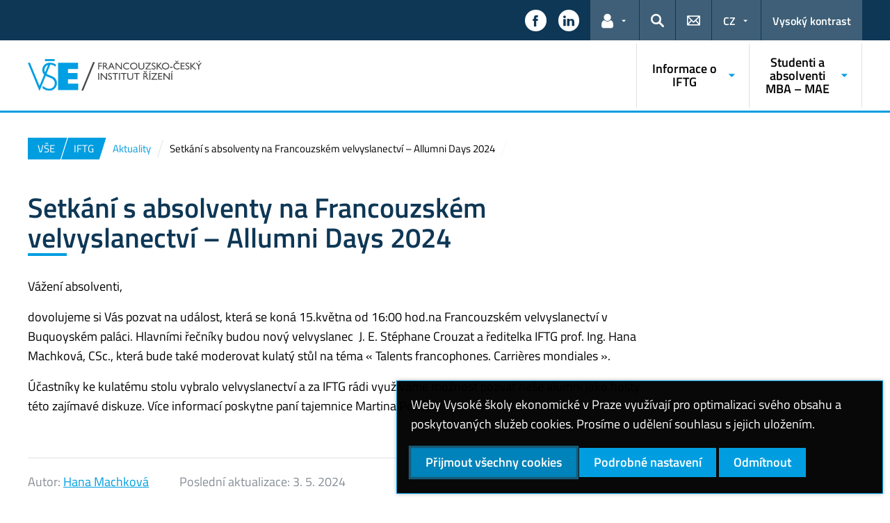

--- FILE ---
content_type: text/html; charset=UTF-8
request_url: https://iftg.vse.cz/blog/2024/05/03/setkani-s-absolventy-na-francouzskem-velvyslanectvi-allumni-days-2024/
body_size: 45795
content:
<!DOCTYPE html>
<html lang="cs">
  <head>
    <meta charset="UTF-8" />
    <meta name="viewport" content="width=device-width,initial-scale=1,shrink-to-fit=no" />
    <meta http-equiv="X-UA-Compatible" content="IE=edge" />
    <title>Setkání s absolventy na Francouzském velvyslanectví &#8211; Allumni Days 2024 &#8211; Francouzsko-český institut řízení &#8211; Vysoká škola ekonomická v Praze</title>
<meta name='robots' content='max-image-preview:large' />
<link rel="alternate" type="application/rss+xml" title="Francouzsko-český institut řízení &raquo; RSS zdroj" href="https://iftg.vse.cz/feed/" />
<link rel="alternate" title="oEmbed (JSON)" type="application/json+oembed" href="https://iftg.vse.cz/wp-json/oembed/1.0/embed?url=https%3A%2F%2Fiftg.vse.cz%2Fblog%2F2024%2F05%2F03%2Fsetkani-s-absolventy-na-francouzskem-velvyslanectvi-allumni-days-2024%2F" />
<link rel="alternate" title="oEmbed (XML)" type="text/xml+oembed" href="https://iftg.vse.cz/wp-json/oembed/1.0/embed?url=https%3A%2F%2Fiftg.vse.cz%2Fblog%2F2024%2F05%2F03%2Fsetkani-s-absolventy-na-francouzskem-velvyslanectvi-allumni-days-2024%2F&#038;format=xml" />
<style id='wp-img-auto-sizes-contain-inline-css'>
img:is([sizes=auto i],[sizes^="auto," i]){contain-intrinsic-size:3000px 1500px}
/*# sourceURL=wp-img-auto-sizes-contain-inline-css */
</style>
<style id='classic-theme-styles-inline-css'>
/*! This file is auto-generated */
.wp-block-button__link{color:#fff;background-color:#32373c;border-radius:9999px;box-shadow:none;text-decoration:none;padding:calc(.667em + 2px) calc(1.333em + 2px);font-size:1.125em}.wp-block-file__button{background:#32373c;color:#fff;text-decoration:none}
/*# sourceURL=/wp-includes/css/classic-themes.min.css */
</style>
<link rel='stylesheet' id='contact-form-7-css' href='https://iftg.vse.cz/wp-content/plugins/contact-form-7/includes/css/styles.css?ver=6.0.4' media='all' />
<link rel='stylesheet' id='esVSE-css' href='https://iftg.vse.cz/wp-content/plugins/es-vse/frontend/css/es-vse-frontend.css?ver=6.9' media='all' />
<link rel='stylesheet' id='fonts-css' href='https://iftg.vse.cz/wp-content/themes/vse-redesigned/dist/fonts/fonts.css?ver=20251210' media='all' />
<link rel='stylesheet' id='icons-css' href='https://iftg.vse.cz/wp-content/themes/vse-redesigned/dist/icons/style.min.css?ver=20251210' media='all' />
<link rel='stylesheet' id='vse-template-01-css' href='https://iftg.vse.cz/wp-content/themes/vse-redesigned/dist/css/theme-01.min.css?ver=20251210' media='all' />
<link rel='stylesheet' id='fancybox-css' href='https://iftg.vse.cz/wp-content/themes/vse-redesigned/dist/fancybox/jquery.fancybox.css?ver=20251210' media='all' />
<link rel='stylesheet' id='vse-template-wp-css-css' href='https://iftg.vse.cz/wp-content/themes/vse-redesigned/style.css?ver=20251210' media='all' />
<script src="https://iftg.vse.cz/wp-includes/js/dist/hooks.min.js?ver=dd5603f07f9220ed27f1" id="wp-hooks-js"></script>
<script src="https://iftg.vse.cz/wp-includes/js/dist/i18n.min.js?ver=c26c3dc7bed366793375" id="wp-i18n-js"></script>
<script id="wp-i18n-js-after">
wp.i18n.setLocaleData( { 'text direction\u0004ltr': [ 'ltr' ] } );
//# sourceURL=wp-i18n-js-after
</script>
<script src="https://iftg.vse.cz/wp-content/themes/vse-redesigned/dist/jquery/jquery.min.js?ver=3.7.1" id="jquery-core-js"></script>
<script src="https://iftg.vse.cz/wp-content/themes/vse-redesigned/dist/jquery/jquery-migrate.min.js?ver=3.3.0" id="jquery-migrate-js"></script>
<script src="https://iftg.vse.cz/wp-includes/js/jquery/ui/core.min.js?ver=1.13.3" id="jquery-ui-core-js"></script>
<script src="https://iftg.vse.cz/wp-includes/js/jquery/ui/menu.min.js?ver=1.13.3" id="jquery-ui-menu-js"></script>
<script src="https://iftg.vse.cz/wp-includes/js/dist/dom-ready.min.js?ver=f77871ff7694fffea381" id="wp-dom-ready-js"></script>
<script id="wp-a11y-js-translations">
( function( domain, translations ) {
	var localeData = translations.locale_data[ domain ] || translations.locale_data.messages;
	localeData[""].domain = domain;
	wp.i18n.setLocaleData( localeData, domain );
} )( "default", {"translation-revision-date":"2025-09-09 08:25:54+0000","generator":"GlotPress\/4.0.1","domain":"messages","locale_data":{"messages":{"":{"domain":"messages","plural-forms":"nplurals=3; plural=(n == 1) ? 0 : ((n >= 2 && n <= 4) ? 1 : 2);","lang":"cs_CZ"},"Notifications":["Ozn\u00e1men\u00ed"]}},"comment":{"reference":"wp-includes\/js\/dist\/a11y.js"}} );
//# sourceURL=wp-a11y-js-translations
</script>
<script src="https://iftg.vse.cz/wp-includes/js/dist/a11y.min.js?ver=cb460b4676c94bd228ed" id="wp-a11y-js"></script>
<script src="https://iftg.vse.cz/wp-includes/js/jquery/ui/autocomplete.min.js?ver=1.13.3" id="jquery-ui-autocomplete-js"></script>
<script id="esVSE-js-extra">
var es_vse_ajax_url = {"ajaxurl":"https://iftg.vse.cz/wp-admin/admin-ajax.php"};
//# sourceURL=esVSE-js-extra
</script>
<script src="https://iftg.vse.cz/wp-content/plugins/es-vse/frontend/js/es-vse-frontend.js?ver=1" id="esVSE-js"></script>
<script src="https://iftg.vse.cz/wp-content/themes/vse-redesigned/dist/popper.js/umd/popper.min.js?ver=1.16.1" id="popper-js"></script>
<script src="https://iftg.vse.cz/wp-content/themes/vse-redesigned/dist/jquery/touchswipe/jquery.touchSwipe.min.js?ver=1.6.18" id="jquery-touchswipe-js"></script>
<script src="https://iftg.vse.cz/wp-content/themes/vse-redesigned/dist/fancybox/jquery.fancybox.min.js?ver=3.5.7" id="fancybox-js"></script>
<script src="https://iftg.vse.cz/wp-content/themes/vse-redesigned/dist/js/scripts.min.js?ver=20251210" id="vse-template-dist-js"></script>
<script src="https://iftg.vse.cz/wp-content/themes/vse-redesigned/js/template.js?ver=20251210" id="vse-template-js"></script>
<script src="https://iftg.vse.cz/wp-content/themes/vse-redesigned/js/cookieconsent.js?ver=20251210" id="vse-template-cookieconsent-js"></script>
<link rel="EditURI" type="application/rsd+xml" title="RSD" href="https://iftg.vse.cz/xmlrpc.php?rsd" />
<link rel="canonical" href="https://iftg.vse.cz/blog/2024/05/03/setkani-s-absolventy-na-francouzskem-velvyslanectvi-allumni-days-2024/" />
<link rel='shortlink' href='https://iftg.vse.cz/?p=2672' />
<link rel="alternate" href="https://iftg.vse.cz/blog/2024/05/03/setkani-s-absolventy-na-francouzskem-velvyslanectvi-allumni-days-2024/" hreflang="x-default" />
<script>
                      window.dataLayer = window.dataLayer || [];
                      function gtag(){dataLayer.push(arguments);}
                      gtag("consent", "default", {"analytics_storage": "denied","ad_storage": "denied","ad_user_data": "denied","ad_personalization": "denied","service_gads_storage":"denied","service_gads_personalization_storage":"denied","service_youtube_storage":"denied","service_vimeo_storage":"denied","service_tiktok_storage":"denied","service_facebook_storage":"denied","service_linkedin_storage":"denied","service_sklik_storage":"denied","service_gmaps_storage":"denied","service_msclarity_storage":"denied"});(function(w,d,s,l,i){w[l]=w[l]||[];
                        w[l].push({"gtm.start":new Date().getTime(),event:"gtm.js"});
                        var f=d.getElementsByTagName(s)[0], j=d.createElement(s),dl=l!="dataLayer"?"&l="+l:"";
                        j.async=true;j.src="https://www.googletagmanager.com/gtm.js?id="+i+dl;
                        f.parentNode.insertBefore(j,f);
                      })(window,document,"script","dataLayer","GTM-KKJ5GHR");</script><script>gtag('js', new Date());gtag("config", "G-FGTNGFV737");gtag("config", "UA-10310932-9");dataLayer.push({'faculty':'VŠE','language':'cs'});dataLayer.push({'event':'custom_consent',"analytics_storage": "denied","ad_storage": "denied","ad_user_data": "denied","ad_personalization": "denied","service_gads_storage":"denied","service_gads_personalization_storage":"denied","service_youtube_storage":"denied","service_vimeo_storage":"denied","service_tiktok_storage":"denied","service_facebook_storage":"denied","service_linkedin_storage":"denied","service_sklik_storage":"denied","service_gmaps_storage":"denied","service_msclarity_storage":"denied"});</script><link rel="apple-touch-icon" sizes="180x180" href="https://iftg.vse.cz/wp-content/themes/vse-redesigned/dist/img/ico/01/apple-touch-icon.png" />
              <link rel="icon" type="image/png" sizes="32x32" href="https://iftg.vse.cz/wp-content/themes/vse-redesigned/dist/img/ico/01/favicon-32x32.png" />
              <link rel="icon" type="image/png" sizes="16x16" href="https://iftg.vse.cz/wp-content/themes/vse-redesigned/dist/img/ico/01/favicon-16x16.png" />
              <link rel="manifest" href="https://iftg.vse.cz/wp-content/themes/vse-redesigned/img/ico/site.webmanifest.php" />
              <link rel="mask-icon" href="https://iftg.vse.cz/wp-content/themes/vse-redesigned/dist/img/ico/safari-pinned-tab.svg" color="#009ee0" />
              <link rel="shortcut icon" href="https://iftg.vse.cz/wp-content/themes/vse-redesigned/dist/img/ico/01/favicon.ico" />
              <meta name="msapplication-TileColor" content="#009ee0" />
              <meta name="msapplication-config" content="https://iftg.vse.cz/wp-content/themes/vse-redesigned/img/ico/browserconfig.xml.php" />
              <meta name="theme-color" content="#009ee0" /><meta property="og:url" content="https://iftg.vse.cz/blog/2024/05/03/setkani-s-absolventy-na-francouzskem-velvyslanectvi-allumni-days-2024/" /><meta property="og:title" content="Setkání s absolventy na Francouzském velvyslanectví &#8211; Allumni Days 2024" /><meta property="og:type" content="article" /><meta property="og:description" content="Vážení absolventi, dovolujeme si Vás pozvat na událost, která se koná 15.května od 16:00 hod.na Francouzském velvyslanectví v Buquoyském paláci. Hlavními řečníky budou nový velvyslanec  J. E. Stéphane Crouzat a ředitelka IFTG prof. Ing. Hana Machková, CSc., která bude také moderovat kulatý stůl na téma « Talents francophones. Carrières mondiales ». Účastníky ke kulatému stolu [&hellip;]"><meta property="og:image" content="https://iftg.vse.cz/wp-content/uploads/post/2672/Alumni-day.png" />  <style id='global-styles-inline-css'>
:root{--wp--preset--aspect-ratio--square: 1;--wp--preset--aspect-ratio--4-3: 4/3;--wp--preset--aspect-ratio--3-4: 3/4;--wp--preset--aspect-ratio--3-2: 3/2;--wp--preset--aspect-ratio--2-3: 2/3;--wp--preset--aspect-ratio--16-9: 16/9;--wp--preset--aspect-ratio--9-16: 9/16;--wp--preset--color--black: #000000;--wp--preset--color--cyan-bluish-gray: #abb8c3;--wp--preset--color--white: #ffffff;--wp--preset--color--pale-pink: #f78da7;--wp--preset--color--vivid-red: #cf2e2e;--wp--preset--color--luminous-vivid-orange: #ff6900;--wp--preset--color--luminous-vivid-amber: #fcb900;--wp--preset--color--light-green-cyan: #7bdcb5;--wp--preset--color--vivid-green-cyan: #00d084;--wp--preset--color--pale-cyan-blue: #8ed1fc;--wp--preset--color--vivid-cyan-blue: #0693e3;--wp--preset--color--vivid-purple: #9b51e0;--wp--preset--gradient--vivid-cyan-blue-to-vivid-purple: linear-gradient(135deg,rgb(6,147,227) 0%,rgb(155,81,224) 100%);--wp--preset--gradient--light-green-cyan-to-vivid-green-cyan: linear-gradient(135deg,rgb(122,220,180) 0%,rgb(0,208,130) 100%);--wp--preset--gradient--luminous-vivid-amber-to-luminous-vivid-orange: linear-gradient(135deg,rgb(252,185,0) 0%,rgb(255,105,0) 100%);--wp--preset--gradient--luminous-vivid-orange-to-vivid-red: linear-gradient(135deg,rgb(255,105,0) 0%,rgb(207,46,46) 100%);--wp--preset--gradient--very-light-gray-to-cyan-bluish-gray: linear-gradient(135deg,rgb(238,238,238) 0%,rgb(169,184,195) 100%);--wp--preset--gradient--cool-to-warm-spectrum: linear-gradient(135deg,rgb(74,234,220) 0%,rgb(151,120,209) 20%,rgb(207,42,186) 40%,rgb(238,44,130) 60%,rgb(251,105,98) 80%,rgb(254,248,76) 100%);--wp--preset--gradient--blush-light-purple: linear-gradient(135deg,rgb(255,206,236) 0%,rgb(152,150,240) 100%);--wp--preset--gradient--blush-bordeaux: linear-gradient(135deg,rgb(254,205,165) 0%,rgb(254,45,45) 50%,rgb(107,0,62) 100%);--wp--preset--gradient--luminous-dusk: linear-gradient(135deg,rgb(255,203,112) 0%,rgb(199,81,192) 50%,rgb(65,88,208) 100%);--wp--preset--gradient--pale-ocean: linear-gradient(135deg,rgb(255,245,203) 0%,rgb(182,227,212) 50%,rgb(51,167,181) 100%);--wp--preset--gradient--electric-grass: linear-gradient(135deg,rgb(202,248,128) 0%,rgb(113,206,126) 100%);--wp--preset--gradient--midnight: linear-gradient(135deg,rgb(2,3,129) 0%,rgb(40,116,252) 100%);--wp--preset--font-size--small: 13px;--wp--preset--font-size--medium: 20px;--wp--preset--font-size--large: 36px;--wp--preset--font-size--x-large: 42px;--wp--preset--spacing--20: 0.44rem;--wp--preset--spacing--30: 0.67rem;--wp--preset--spacing--40: 1rem;--wp--preset--spacing--50: 1.5rem;--wp--preset--spacing--60: 2.25rem;--wp--preset--spacing--70: 3.38rem;--wp--preset--spacing--80: 5.06rem;--wp--preset--shadow--natural: 6px 6px 9px rgba(0, 0, 0, 0.2);--wp--preset--shadow--deep: 12px 12px 50px rgba(0, 0, 0, 0.4);--wp--preset--shadow--sharp: 6px 6px 0px rgba(0, 0, 0, 0.2);--wp--preset--shadow--outlined: 6px 6px 0px -3px rgb(255, 255, 255), 6px 6px rgb(0, 0, 0);--wp--preset--shadow--crisp: 6px 6px 0px rgb(0, 0, 0);}:where(.is-layout-flex){gap: 0.5em;}:where(.is-layout-grid){gap: 0.5em;}body .is-layout-flex{display: flex;}.is-layout-flex{flex-wrap: wrap;align-items: center;}.is-layout-flex > :is(*, div){margin: 0;}body .is-layout-grid{display: grid;}.is-layout-grid > :is(*, div){margin: 0;}:where(.wp-block-columns.is-layout-flex){gap: 2em;}:where(.wp-block-columns.is-layout-grid){gap: 2em;}:where(.wp-block-post-template.is-layout-flex){gap: 1.25em;}:where(.wp-block-post-template.is-layout-grid){gap: 1.25em;}.has-black-color{color: var(--wp--preset--color--black) !important;}.has-cyan-bluish-gray-color{color: var(--wp--preset--color--cyan-bluish-gray) !important;}.has-white-color{color: var(--wp--preset--color--white) !important;}.has-pale-pink-color{color: var(--wp--preset--color--pale-pink) !important;}.has-vivid-red-color{color: var(--wp--preset--color--vivid-red) !important;}.has-luminous-vivid-orange-color{color: var(--wp--preset--color--luminous-vivid-orange) !important;}.has-luminous-vivid-amber-color{color: var(--wp--preset--color--luminous-vivid-amber) !important;}.has-light-green-cyan-color{color: var(--wp--preset--color--light-green-cyan) !important;}.has-vivid-green-cyan-color{color: var(--wp--preset--color--vivid-green-cyan) !important;}.has-pale-cyan-blue-color{color: var(--wp--preset--color--pale-cyan-blue) !important;}.has-vivid-cyan-blue-color{color: var(--wp--preset--color--vivid-cyan-blue) !important;}.has-vivid-purple-color{color: var(--wp--preset--color--vivid-purple) !important;}.has-black-background-color{background-color: var(--wp--preset--color--black) !important;}.has-cyan-bluish-gray-background-color{background-color: var(--wp--preset--color--cyan-bluish-gray) !important;}.has-white-background-color{background-color: var(--wp--preset--color--white) !important;}.has-pale-pink-background-color{background-color: var(--wp--preset--color--pale-pink) !important;}.has-vivid-red-background-color{background-color: var(--wp--preset--color--vivid-red) !important;}.has-luminous-vivid-orange-background-color{background-color: var(--wp--preset--color--luminous-vivid-orange) !important;}.has-luminous-vivid-amber-background-color{background-color: var(--wp--preset--color--luminous-vivid-amber) !important;}.has-light-green-cyan-background-color{background-color: var(--wp--preset--color--light-green-cyan) !important;}.has-vivid-green-cyan-background-color{background-color: var(--wp--preset--color--vivid-green-cyan) !important;}.has-pale-cyan-blue-background-color{background-color: var(--wp--preset--color--pale-cyan-blue) !important;}.has-vivid-cyan-blue-background-color{background-color: var(--wp--preset--color--vivid-cyan-blue) !important;}.has-vivid-purple-background-color{background-color: var(--wp--preset--color--vivid-purple) !important;}.has-black-border-color{border-color: var(--wp--preset--color--black) !important;}.has-cyan-bluish-gray-border-color{border-color: var(--wp--preset--color--cyan-bluish-gray) !important;}.has-white-border-color{border-color: var(--wp--preset--color--white) !important;}.has-pale-pink-border-color{border-color: var(--wp--preset--color--pale-pink) !important;}.has-vivid-red-border-color{border-color: var(--wp--preset--color--vivid-red) !important;}.has-luminous-vivid-orange-border-color{border-color: var(--wp--preset--color--luminous-vivid-orange) !important;}.has-luminous-vivid-amber-border-color{border-color: var(--wp--preset--color--luminous-vivid-amber) !important;}.has-light-green-cyan-border-color{border-color: var(--wp--preset--color--light-green-cyan) !important;}.has-vivid-green-cyan-border-color{border-color: var(--wp--preset--color--vivid-green-cyan) !important;}.has-pale-cyan-blue-border-color{border-color: var(--wp--preset--color--pale-cyan-blue) !important;}.has-vivid-cyan-blue-border-color{border-color: var(--wp--preset--color--vivid-cyan-blue) !important;}.has-vivid-purple-border-color{border-color: var(--wp--preset--color--vivid-purple) !important;}.has-vivid-cyan-blue-to-vivid-purple-gradient-background{background: var(--wp--preset--gradient--vivid-cyan-blue-to-vivid-purple) !important;}.has-light-green-cyan-to-vivid-green-cyan-gradient-background{background: var(--wp--preset--gradient--light-green-cyan-to-vivid-green-cyan) !important;}.has-luminous-vivid-amber-to-luminous-vivid-orange-gradient-background{background: var(--wp--preset--gradient--luminous-vivid-amber-to-luminous-vivid-orange) !important;}.has-luminous-vivid-orange-to-vivid-red-gradient-background{background: var(--wp--preset--gradient--luminous-vivid-orange-to-vivid-red) !important;}.has-very-light-gray-to-cyan-bluish-gray-gradient-background{background: var(--wp--preset--gradient--very-light-gray-to-cyan-bluish-gray) !important;}.has-cool-to-warm-spectrum-gradient-background{background: var(--wp--preset--gradient--cool-to-warm-spectrum) !important;}.has-blush-light-purple-gradient-background{background: var(--wp--preset--gradient--blush-light-purple) !important;}.has-blush-bordeaux-gradient-background{background: var(--wp--preset--gradient--blush-bordeaux) !important;}.has-luminous-dusk-gradient-background{background: var(--wp--preset--gradient--luminous-dusk) !important;}.has-pale-ocean-gradient-background{background: var(--wp--preset--gradient--pale-ocean) !important;}.has-electric-grass-gradient-background{background: var(--wp--preset--gradient--electric-grass) !important;}.has-midnight-gradient-background{background: var(--wp--preset--gradient--midnight) !important;}.has-small-font-size{font-size: var(--wp--preset--font-size--small) !important;}.has-medium-font-size{font-size: var(--wp--preset--font-size--medium) !important;}.has-large-font-size{font-size: var(--wp--preset--font-size--large) !important;}.has-x-large-font-size{font-size: var(--wp--preset--font-size--x-large) !important;}
/*# sourceURL=global-styles-inline-css */
</style>
</head>
  <body class="locale-cs"><noscript><iframe src="https://www.googletagmanager.com/ns.html?id=GTM-KKJ5GHR" height="0" width="0" style="display:none;visibility:hidden"></iframe></noscript>    <header class="header-fixed-mobile-placeholder mb-2">
      <div class="bg-header-xl-dark bg-menu header-fixed-mobile text-white">
        <div class="container px-1 px-sm-2">
          <!-- top navigation -->
          <nav class="navbar-top" aria-label="Odkazy v hlavičce">
            <a class="nav-logo" href="https://iftg.vse.cz">
                      <img src="https://iftg.vse.cz/wp-content/uploads/187_IFTG_white.svg" alt="IFTG">
                    </a><ul class="nav nav-system"><li class="nav-item nav-item-media"><a class="nav-link" href="https://www.facebook.com/mbaiftg/" role="button" target="_blank" title="Zobrazit na sítí Facebook" aria-label="Zobrazit na sítí Facebook"><span class="icon icon-facebook" aria-hidden="true"></span><span class="d-lg-none">Facebook</span></a></li><li class="nav-item nav-item-media"><a class="nav-link" href="https://www.linkedin.com/company/81786059/admin/" role="button" target="_blank" title="Zobrazit na sítí LinkedIn" aria-label="Zobrazit na sítí LinkedIn"><span class="icon icon-linkedin" aria-hidden="true"></span><span class="d-lg-none">LinkedIn</span></a></li><li class="nav-item nav-item-light dropdown d-xl-block d-none">
                          <a class="nav-link dropdown-toggle" href="#" data-toggle="dropdown" role="button" aria-expanded="false" title="Odkazy pro uživatele"><span class="icon icon-user" aria-hidden="true"></span><span class="sr-only">Odkazy pro uživatele</span></a>
                          <div class="dropdown-menu dropdown-menu-right text-left"><a class="dropdown-item" href="https://insis.vse.cz">InSIS</a><a class="dropdown-item" href="https://outlook.vse.cz">Microsoft&nbsp;365</a><a class="dropdown-item" href="https://moodle.vse.cz">Moodle</a><a class="dropdown-item" href="https://vse.sharepoint.com/sites/HomeVSE">Intranet VŠE</a></div>
                        </li><li class="nav-item nav-item-light">
                        <a class="nav-link text-white" href="#modal-search" data-toggle="modal" aria-haspopup="dialog" role="button" title="Vyhledávání">
                          <span class="icon icon-search" aria-hidden="true"></span>
                          <span class="sr-only">Hledat</span>
                        </a>
                      </li><li class="nav-item nav-item-light d-xl-block d-none">
                          <a class="nav-link" href="https://iftg.vse.cz/kontakty/" role="button" title="Kontakty">
                            <span class="icon icon-envelope" aria-hidden="true"></span>
                            <span class="d-lg-none">Kontakty</span>
                          </a>
                        </li><li class="nav-item nav-item-light dropdown"><a title="Výběr jazyka" class="nav-link dropdown-toggle" href="#" role="button" aria-label="Výběr jazyka: CZ" aria-expanded="false" data-toggle="dropdown">CZ</a><div class="dropdown-menu dropdown-menu-right text-right"><a href="https://iftg.vse.cz/blog/2024/05/03/setkani-s-absolventy-na-francouzskem-velvyslanectvi-allumni-days-2024/" title="Česky" class="dropdown-item active" aria-current="page">Česky</a><a class="dropdown-item" href="https://iftg.vse.cz/francais/" title="Français">Français</a></div></li><li class="nav-item nav-item-light nav-item-accessible d-xl-block d-none"><a href="/blog/2024/05/03/setkani-s-absolventy-na-francouzskem-velvyslanectvi-allumni-days-2024/?toggle-accessible=1" class="nav-link text-white" aria-label="Přepnout na režim s vysokým kontrastem pro lepší čitelnost" title="Přepnout na režim s vysokým kontrastem pro lepší čitelnost">Vysoký kontrast</a></li><li class="nav-item nav-item-light d-xl-none">
                        <a class="nav-link text-white" href="#modal-mainmenu" data-toggle="modal" role="button" aria-expanded="false">
                          <span class="icon icon-menu" aria-hidden="true"></span>
                          <span class="d-none d-sm-inline-block ml-1">Menu</span>
                        </a>
                      </li></ul>          </nav>
        </div>
      </div>

      <div class="bg-white border-bottom-menu-color d-none d-xl-block">
        <div class="container px-0 px-sm-2">
          <nav class="navbar-main p-0" aria-label="Hlavní navigace">
            <a class="nav-logo" href="https://iftg.vse.cz"><img src="https://iftg.vse.cz/wp-content/uploads/187_IFTG_rgb.svg" alt="IFTG" /></a><ul id="menu-hlavni-menu" class="nav nav-main ml-auto d-none d-xl-flex"><li class="nav-item dropdown "><a href="https://iftg.vse.cz/informace-o-iftg/" data-toggle="dropdown" aria-expanded="false" role="button" id="main-menu-item-43" class="nav-link">Informace o IFTG</a><div class="dropdown-menu"><div class="row"><div class="col"><div class="h6"><a href="https://iftg.vse.cz/informace-o-iftg/o-nas/">O nás</a></div><ul class="nav"><li class="nav-item"><a href="https://iftg.vse.cz/informace-o-iftg/o-nas/poslani-francouzsko-ceskeho-institutu-rizeni/" class="nav-link">Poslání IFTG</a></li><li class="nav-item"><a href="https://iftg.vse.cz/informace-o-iftg/o-nas/vedeni-iftg/" class="nav-link">Vedení IFTG</a></li><li class="nav-item"><a href="https://iftg.vse.cz/informace-o-iftg/iae-lyonschool-of-management-hlavni-partner-iftg/" class="nav-link">iae lyon,School of Management – hlavní partner IFTG</a></li><li class="nav-item"><a href="https://iftg.vse.cz/informace-o-iftg/o-nas/statut-iftg/" class="nav-link">Statut IFTG</a></li><li class="nav-item"><a href="https://iftg.vse.cz/informace-o-iftg/o-nas/akreditace-cambas/" class="nav-link">Akreditace CAMBAS</a></li><li class="nav-item"><a href="https://iftg.vse.cz/informace-o-iftg/o-nas/vzacni-hoste-na-iftg/" class="nav-link">Vzácní hosté na IFTG</a></li></ul></div><div class="col"><div class="h6"><a href="https://iftg.vse.cz/fotogalerie/">Fotogalerie</a></div><ul class="nav"><li class="nav-item">
                    <a href="https://iftg.vse.cz/fotogalerie/colloque-iftg-25-ans/" class="nav-link">Colloque IFTG 25 ans</a>
                  </li><li class="nav-item">
                    <a href="https://iftg.vse.cz/fotogalerie/promoce/" class="nav-link">Promoce</a>
                  </li></ul></div></div></div></li><li class="nav-item dropdown "><a href="https://iftg.vse.cz/pro-studenty/" data-toggle="dropdown" aria-expanded="false" role="button" id="main-menu-item-175" class="nav-link">Studenti a absolventi MBA – MAE</a><div class="dropdown-menu"><div class="row"><div class="col"><div class="h6"><a href="https://iftg.vse.cz/pro-studenty/196-2/">Informace pro absolventy</a></div><ul class="nav"><li class="nav-item"><a href="https://iftg.vse.cz/pro-studenty/196-2/france-alumni/" class="nav-link">France Alumni</a></li><li class="nav-item"><a href="https://iftg.vse.cz/pro-studenty/196-2/link-iae-lyon/" class="nav-link">Link´ IAE Lyon</a></li><li class="nav-item"><a href="https://iftg.vse.cz/pro-studenty/196-2/iaelyon-alumni-federation-des-diplomes-de-liaelyon/" class="nav-link">IFTG Alumni</a></li></ul></div></div></div></li></ul>          </nav>
        </div>
      </div>

        </header><main class="container mb-2 mb-xxl-4"><nav class="nav-breadcrumb small"><ol class="breadcrumb" id="breadcrumb" vocab="http://schema.org/" typeof="BreadcrumbList"><li class="breadcrumb-item web-hierarchy" property="itemListElement" typeof="ListItem">
                  <a href="https://www.vse.cz/" property="item" typeof="WebPage" title="Vysoká škola ekonomická v Praze">
                    <span property="name">VŠE</span>
                  </a>
                  <meta class="d-none" property="position" content="1">
                </li><li class="breadcrumb-item web-hierarchy" property="itemListElement" typeof="ListItem">
                <a href="https://iftg.vse.cz/" property="item" typeof="WebPage" title="Francouzsko-český institut řízení">
                  <span property="name">IFTG</span>
                </a>
                <meta class="d-none" property="position" content="2">
              </li><li class="breadcrumb-item" property="itemListElement" typeof="ListItem">
                      <a href="https://iftg.vse.cz/archiv/aktuality/" property="item" typeof="WebPage">
                        <span property="name">Aktuality</span>
                      </a>
                      <meta class="d-none" property="position" content="4">
                    </li><li class="breadcrumb-item active" property="itemListElement" typeof="ListItem">
                      <a href="https://iftg.vse.cz/blog/2024/05/03/setkani-s-absolventy-na-francouzskem-velvyslanectvi-allumni-days-2024/" property="item" typeof="WebPage" class="d-none">
                        <span property="name">Setkání s absolventy na Francouzském velvyslanectví &#8211; Allumni Days 2024</span>
                      </a>
                      <meta class="d-none" property="position" content="5">
                      <span><span>Setkání s absolventy na Francouzském velvyslanectví &#8211; Allumni Days 2024</span></span>
                    </li></ol></nav><div class="row"><div class="col-lg-9 content-col-9" role="main"><article vocab="http://schema.org/" typeof="Article" class="media-box"><h1 class="mb-3" property="headline">Setkání s absolventy na Francouzském velvyslanectví &#8211; Allumni Days 2024</h1><p>Vážení absolventi,</p>
<p>dovolujeme si Vás pozvat na událost, která se koná 15.května od 16:00 hod.na Francouzském velvyslanectví v Buquoyském paláci. Hlavními řečníky budou nový velvyslanec  J. E. Stéphane Crouzat a ředitelka IFTG prof. Ing. Hana Machková, CSc., která bude také moderovat kulatý stůl na téma « Talents francophones. Carrières mondiales ».</p>
<p>Účastníky ke kulatému stolu vybralo velvyslanectví a za IFTG rádi využíváme možnost pozvat naše alumni jako hosty této zajímavé diskuze. Více informací poskytne paní tajemnice Martina Poussin.</p>
<footer class="border border-left-0 border-right-0 border-bottom-0 mt-6 pt-2 text-muted clear-both">
            <ul class="list-inline"><li class="list-inline-item mr-4">Autor: 
              <a href="mailto:hana.machkova@vse.cz" property="author" vocab="http://schema.org/" typeof="Person">
                <span property="name">Hana Machková</span>
                <span class="d-none" property="email">hana.machkova@vse.cz</span>
              </a>
            </li><li class="list-inline-item d-none">Vytvořeno: 
                <time property="dateCreated" datetime="2024-05-03T18:04:09+02:00">3. 5. 2024</time>
                <time property="datePublished" class="d-none" datetime="2024-05-03T18:04:09+02:00">3. 5. 2024</time>
              </li>
              <li class="list-inline-item mr-4">Poslední aktualizace: 
                <time property="dateModified" datetime="2024-05-03T18:04:09+02:00">3. 5. 2024</time>
              </li>  </ul>
          </footer><meta class="d-none" property="mainEntityOfPage" vocab="https://schema.org/" typeof="WebPage" resource="https://iftg.vse.cz/blog/2024/05/03/setkani-s-absolventy-na-francouzskem-velvyslanectvi-allumni-days-2024/" /></article></div><div class="col-lg-3 content-col-3"></div></div></main>      <footer class="footer-address bg-footer text-white py-4 py-lg-4">
      <div class="container">
        <div class="footer-logo"><img src="https://iftg.vse.cz/wp-content/themes/vse-redesigned/dist/img/logo/logo-white.svg" alt="VŠE" aria-label="Logo VŠE" /></div>
        <div class="row">
          <div class="col-xl-6 mb-4">
            <h3 class="h6 text-primary mb-3">Vysoká škola ekonomická v Praze</h3>
            <div class="row mb-2">
              <div class="col-md-6">
                nám. W. Churchilla 1938/4<br />
130 67 Praha 3 - Žižkov              </div>
              <div class="col-md-6">
                              </div>
            </div>
            <div class="row">
              <div class="col-md-6">
                IČO: 61384399<br />
DIČ: CZ61384399              </div>
              <div class="col-md-6">
                              </div>
            </div>
          </div>
          <div class="col-xl-6">
            <div class="row">
              <div class="col-md-6 footer-col pl-xl-4">
                              </div>
              <div class="col-md-6 footer-col pl-xl-4">
                              </div>
            </div>
          </div>
        </div>
      </div>
    </footer>

    <!-- footer -->
    <footer class="bg-footer-dark text-white py-2 py-lg-4">
      <div class="container">
        <div class="row">
          <div class="col-12 d-flex flex-column flex-lg-row justify-content-lg-between">
            <nav aria-label="Doplňkové odkazy v patičce"><ul id="menu-odkazy-v-paticce" class="nav nav-footer d-block d-sm-flex justify-content-start" ><li class="nav-item"><a class="nav-link" href="/wp-admin/">Admin</a></li>
</ul></nav><nav aria-label="Odkazy pro nastavení a přístupnost"><ul class="nav nav-footer d-block d-md-flex justify-content-start justify-content-lg-end ml-lg-auto"><li class="nav-item"><a href="#" class="nav-link cookieconsent-show">Nastavení cookies</a></li><li class="nav-item"><a href="https://iftg.vse.cz/accessibility-statement/" class="nav-link" title="Zásady přístupnosti webu">Přístupnost webu</a></li><li class="nav-item"><a href="/blog/2024/05/03/setkani-s-absolventy-na-francouzskem-velvyslanectvi-allumni-days-2024/?toggle-accessible=1" class="nav-link" aria-label="Přepnout na režim s vysokým kontrastem pro lepší čitelnost" title="Přepnout na režim s vysokým kontrastem pro lepší čitelnost">Vysoký kontrast</a></li></ul></nav>          </div>
          <div class="col-12 small mt-2 text-muted text-left text-lg-center">
            <p>Copyright &copy; 2000 - 2026 Vysoká škola ekonomická v Praze</p>
          </div>
        </div>
      </div>
    </footer>

    <!-- modal mainmenu -->
    <div class="modal modal-mainmenu fade" id="modal-mainmenu" tabindex="-1" role="navigation" aria-hidden="true">
      <div class="modal-dialog" role="document">
        <div class="modal-content">
          <div class="modal-header">
            <button type="button" class="close" data-dismiss="modal" aria-label="Close">
              <span class="icon icon-close small mr-1"></span>
              Menu            </button>
          </div>
          <div class="modal-body">
            <nav aria-label="Hlavní navigace"><ul id="menu-hlavni-menu-1" class="nav flex-column"><li class="nav-item">
                    <a href="https://iftg.vse.cz/" class="nav-link ">Úvodní stránka</a>
                  </li><li class="nav-item dropdown "><a href="https://iftg.vse.cz/informace-o-iftg/" class="dropdown-toggle nav-link" data-toggle="dropdown" role="button" aria-expanded="false" id="modal-menu-item-43">Informace o IFTG</a><div class="dropdown-menu "><a href="https://iftg.vse.cz/informace-o-iftg/o-nas/" class="dropdown-item">O nás</a><a href="https://iftg.vse.cz/fotogalerie/" class="dropdown-item">Fotogalerie</a></div></li><li class="nav-item dropdown "><a href="https://iftg.vse.cz/pro-studenty/" class="dropdown-toggle nav-link" data-toggle="dropdown" role="button" aria-expanded="false" id="modal-menu-item-175">Studenti a absolventi MBA – MAE</a><div class="dropdown-menu "><a href="https://iftg.vse.cz/pro-studenty/196-2/" class="dropdown-item">Informace pro absolventy</a></div></li></ul><ul class="nav flex-column nav-with-icons" aria-label="Kontakty, odkazy pro uživatele, nastavení přístupnosti"><li class="nav-item"><a class="nav-link" href="https://www.facebook.com/mbaiftg/"  target="_blank" title="Zobrazit na sítí Facebook" aria-label="Zobrazit na sítí Facebook"><span class="icon icon-facebook" aria-hidden="true"></span><span class="">Facebook</span></a></li><li class="nav-item"><a class="nav-link" href="https://www.linkedin.com/company/81786059/admin/"  target="_blank" title="Zobrazit na sítí LinkedIn" aria-label="Zobrazit na sítí LinkedIn"><span class="icon icon-linkedin" aria-hidden="true"></span><span class="">LinkedIn</span></a></li><li class="nav-item nav-item-light"><a class="nav-link" href="https://iftg.vse.cz/kontakty/"><i class="icon icon-envelope" aria-hidden="true"></i><span>Kontakty</span></a></li><li class="nav-item dropdown">
                                          <a class="nav-link dropdown-toggle" href="#" data-toggle="dropdown" role="button" aria-expanded="false"><i class="icon icon-user" aria-hidden="true"></i><span>Odkazy pro uživatele</span></a>
                                          <div class="dropdown-menu"><a class="dropdown-item" href="https://insis.vse.cz">InSIS</a><a class="dropdown-item" href="https://outlook.vse.cz">Microsoft&nbsp;365</a><a class="dropdown-item" href="https://moodle.vse.cz">Moodle</a><a class="dropdown-item" href="https://vse.sharepoint.com/sites/HomeVSE">Intranet VŠE</a></div>
                                        </li><li class="nav-item nav-item-light nav-item-accessible"><a href="/blog/2024/05/03/setkani-s-absolventy-na-francouzskem-velvyslanectvi-allumni-days-2024/?toggle-accessible=1" class="nav-link" aria-label="Přepnout na režim s vysokým kontrastem pro lepší čitelnost" title="Přepnout na režim s vysokým kontrastem pro lepší čitelnost"><i class="icon icon-contrast" aria-hidden="true"></i>Vysoký kontrast</a></li></ul></nav>          </div>
        </div>
      </div>
    </div>

    <div class="modal modal-search fade" id="modal-search" tabindex="-1" role="dialog" aria-hidden="true">
  <div class="modal-dialog" role="document">
    <div class="modal-content">
      <div class="modal-header">
        <div class="size-h5 modal-title">Vyhledat</div>
        <button type="button" class="close" data-dismiss="modal" aria-label="'.__('Zavřít','vse-template').'">
          <span aria-hidden="true">&times;</span>
        </button>
      </div>
      <div class="modal-body">
                <form action="https://iftg.vse.cz/vyhledavani/" method="get">
          <label for="modal-search-input" class="sr-only">Vyhledávání</label>
          <div class="input-group mb-3">
            <input type="search" class="form-control form-control-lg es-vse-search-autocomplete" placeholder="Zadejte hledaný výraz" id="modal-search-input" required="required" name="search" />            <div class="input-group-append">
              <button class="btn btn-lg" type="submit">
                <span class="sr-only">Hledat</span>
                <span class="icon icon-search" aria-hidden="true"></span>
              </button>
            </div>
          </div>
        </form>
      </div>
    </div>
  </div>
</div><div id="cookieconsent" class="d-none" role="dialog" aria-modal="true" aria-label="Cookies a ochrana osobních údajů" data-version="1e7165481a">
                <p class="my-0">Weby Vysoké školy ekonomické v Praze využívají pro optimalizaci svého obsahu a poskytovaných služeb cookies. Prosíme o udělení souhlasu s jejich uložením.</p>
                <div class="cookieconsent-buttons mt-2">
                  <button class="cookieconsent-accept-all btn btn-primary rounded-0" tabindex="2">Přijmout všechny cookies</button>
                  <button class="cookieconsent-customize btn btn-primary rounded-0" tabindex="3">Podrobné nastavení</button>
                  <button class="cookieconsent-accept-none btn btn-primary rounded-0" tabindex="4">Odmítnout</button>
                </div>
                <div class="cookieconsent-customization d-none">
                  <p class="my-1"><strong>Vyberte služby, pro které chcete povolit využívání cookies:</strong></p>
                  <div class="cookieconsent-customization-controls mb-xl-2">
                    <div class="custom-control custom-switch">
                      <input type="checkbox" class="custom-control-input" id="cookieconsent-functional" checked disabled />
                      <label class="custom-control-label" for="cookieconsent-functional">Povinné funkční cookies</label>
                    </div><div class="custom-control custom-switch cookieconsent-switch">
                                  <input type="checkbox" value="ga" class="cookieconsent-switch-input custom-control-input" id="cookieconsent-ga"  />
                                  <label class="custom-control-label" for="cookieconsent-ga">Google Analytics</label>
                                </div><div class="custom-control custom-switch cookieconsent-switch">
                                  <input type="checkbox" value="gads" class="cookieconsent-switch-input custom-control-input" id="cookieconsent-gads"  />
                                  <label class="custom-control-label" for="cookieconsent-gads">Google Ads, DoubleClick</label>
                                </div><div class="custom-control custom-switch cookieconsent-switch">
                                  <input type="checkbox" value="gads_personalization" class="cookieconsent-switch-input custom-control-input" id="cookieconsent-gads_personalization"  />
                                  <label class="custom-control-label" for="cookieconsent-gads_personalization">Google Ads - personalized</label>
                                </div><div class="custom-control custom-switch cookieconsent-switch">
                                  <input type="checkbox" value="youtube" class="cookieconsent-switch-input custom-control-input" id="cookieconsent-youtube"  />
                                  <label class="custom-control-label" for="cookieconsent-youtube">YouTube video tracking</label>
                                </div><div class="custom-control custom-switch cookieconsent-switch">
                                  <input type="checkbox" value="vimeo" class="cookieconsent-switch-input custom-control-input" id="cookieconsent-vimeo"  />
                                  <label class="custom-control-label" for="cookieconsent-vimeo">Vimeo video tracking</label>
                                </div><div class="custom-control custom-switch cookieconsent-switch">
                                  <input type="checkbox" value="tiktok" class="cookieconsent-switch-input custom-control-input" id="cookieconsent-tiktok"  />
                                  <label class="custom-control-label" for="cookieconsent-tiktok">TikTok video tracking</label>
                                </div><div class="custom-control custom-switch cookieconsent-switch">
                                  <input type="checkbox" value="facebook" class="cookieconsent-switch-input custom-control-input" id="cookieconsent-facebook"  />
                                  <label class="custom-control-label" for="cookieconsent-facebook">Facebook</label>
                                </div><div class="custom-control custom-switch cookieconsent-switch">
                                  <input type="checkbox" value="linkedin" class="cookieconsent-switch-input custom-control-input" id="cookieconsent-linkedin"  />
                                  <label class="custom-control-label" for="cookieconsent-linkedin">LinkedIn</label>
                                </div><div class="custom-control custom-switch cookieconsent-switch">
                                  <input type="checkbox" value="sklik" class="cookieconsent-switch-input custom-control-input" id="cookieconsent-sklik"  />
                                  <label class="custom-control-label" for="cookieconsent-sklik">Sklik</label>
                                </div><div class="custom-control custom-switch cookieconsent-switch">
                                  <input type="checkbox" value="gmaps" class="cookieconsent-switch-input custom-control-input" id="cookieconsent-gmaps"  />
                                  <label class="custom-control-label" for="cookieconsent-gmaps">Google Maps</label>
                                </div><div class="custom-control custom-switch cookieconsent-switch">
                                  <input type="checkbox" value="msclarity" class="cookieconsent-switch-input custom-control-input" id="cookieconsent-msclarity"  />
                                  <label class="custom-control-label" for="cookieconsent-msclarity">Microsoft Clarity</label>
                                </div>    </div>
                  <div class="mt-2">
                    <button class="cookieconsent-save-customized btn btn-primary rounded-0">Uložit nastavení</button>
                    <button class="cookieconsent-cancel-customized btn btn-primary rounded-0">zrušit</button>
                  </div>
                </div>
              </div><div class="d-none"><script type="speculationrules">
{"prefetch":[{"source":"document","where":{"and":[{"href_matches":"/*"},{"not":{"href_matches":["/wp-*.php","/wp-admin/*","/wp-content/uploads/*","/wp-content/*","/wp-content/plugins/*","/wp-content/themes/vse-redesigned/*","/*\\?(.+)"]}},{"not":{"selector_matches":"a[rel~=\"nofollow\"]"}},{"not":{"selector_matches":".no-prefetch, .no-prefetch a"}}]},"eagerness":"conservative"}]}
</script>
<script src="https://iftg.vse.cz/wp-content/plugins/contact-form-7/includes/swv/js/index.js?ver=6.0.4" id="swv-js"></script>
<script id="contact-form-7-js-before">
var wpcf7 = {
    "api": {
        "root": "https:\/\/iftg.vse.cz\/wp-json\/",
        "namespace": "contact-form-7\/v1"
    }
};
//# sourceURL=contact-form-7-js-before
</script>
<script src="https://iftg.vse.cz/wp-content/plugins/contact-form-7/includes/js/index.js?ver=6.0.4" id="contact-form-7-js"></script>
</div><div id="ieWarning" class="d-none" data-heading="Používáte zastaralý prohlížeč, tento web nemusí fungovat správně. Používejte Chrome, Firefox či Edge." data-text="Vážená uživatelko, vážený uživateli, Internet Explorer, který aktuálně používáte pro prohlížení těchto stránek, byl již počátkem roku 2019 označen svými tvůrci za zastaralý a nadále nepodporovaný prohlížeč, který již není vhodný pro prohlížení webových stránek a aplikací. Některé funkcionality stránek vám tedy nemusí fungovat správně. Vhodným prohlížečem je například Google Chrome, Mozilla Firefox či Microsoft Edge." ></div>  </body>
</html>

--- FILE ---
content_type: text/css
request_url: https://iftg.vse.cz/wp-content/themes/vse-redesigned/style.css?ver=20251210
body_size: 249
content:
/*
	Theme Name: VŠE - redesigned
	Description: Šablona pro oficiální školní weby VŠE
	Version: 20251210
	Author: Stanislav Vojíř (CIKS VŠE)
	Tags: VŠE
	Text Domain: vse-template
	Domain Path: /languages
	License: proprietary
*/


--- FILE ---
content_type: image/svg+xml
request_url: https://iftg.vse.cz/wp-content/uploads/187_IFTG_white.svg
body_size: 8891
content:
<?xml version="1.0" encoding="UTF-8"?> <svg xmlns="http://www.w3.org/2000/svg" version="1.1" x="0px" y="0px" style="enable-background:new 0 0 734.9 172.5;" xml:space="preserve" viewBox="23.1 16.8 684.4 127.1"> <style type="text/css"> .st0{fill:#ffffff;} .st1{fill:#ffffff;} </style> <g> <polygon class="st0" points="142,31.4 220.9,31.4 220.9,56.5 181.3,56.5 181.3,72.4 218.8,72.4 218.8,97.4 181.3,97.4 181.3,115.2 221.7,115.2 221.7,141.1 142,141.1 "></polygon> <g> <path class="st0" d="M96.9,75.6l14.8-36.7c6.5,0.2,11.8,2.3,21.7,8.3v-9.3c-8-4.7-15.9-6.9-23.9-6.9C93.2,31,80,43.9,80,60.1 c0,8.8,2.9,14.6,7.3,18.9l-18.2,45L31.4,31.4h-8.3L67.8,142h2.3l23.5-58.3c14.5,8.4,35.4,9.7,35.4,30c0,12.4-9.5,21.8-21.7,21.8 c-8,0-14.5-2.9-26-11.7v10c9.1,6.4,18,9.6,26.4,9.6c16.8,0,29.9-13.2,29.9-30C137.6,85.1,110.9,85.3,96.9,75.6z M88.6,59.8 c0-9.4,5.9-16.9,14.4-19.7L91.1,69.6C89.5,67,88.6,63.8,88.6,59.8z"></path> <rect x="90.5" y="16.8" class="st0" width="38.1" height="7.8"></rect> </g> <g> <path class="st1" d="M303.8,34.8v7.5h10.5v3.5h-10.5v12.5h-3.9v-27h14.4v3.5H303.8z"></path> <path class="st1" d="M333.9,38.8c0,1.6-0.4,2.9-1.1,4.1c-0.8,1.1-1.9,2-3.4,2.6c0.9,0.6,1.7,1.4,2.6,2.3c0.8,1,2,2.7,3.5,5.1 c0.6,0.9,1.4,2.2,2.6,3.8l1.1,1.5h-4.6c-0.3-0.3-0.8-1.1-1.5-2.3l-1.8-2.7c-0.1-0.1-0.4-0.5-0.8-1.1c-0.7-1.1-1.4-2.1-2-2.8 c-0.6-0.7-1.2-1.4-2-2c-0.8-0.6-1.6-0.8-2.6-0.8h-1.8v11.7h-3.8v-27h6.8c1.9,0,3.6,0.3,4.9,1c1.3,0.7,2.3,1.6,3,2.7 C333.6,36.1,333.9,37.4,333.9,38.8z M327.4,42.7c0.7-0.3,1.4-0.8,1.8-1.5c0.5-0.7,0.7-1.5,0.7-2.4c0-0.8-0.2-1.5-0.6-2.2 c-0.4-0.7-0.9-1.2-1.6-1.5c-0.9-0.4-2.2-0.6-4-0.6h-1.7v8.5h1C325.3,43.1,326.7,42.9,327.4,42.7z"></path> <path class="st1" d="M361.3,58.2l-3.6-7.9h-11.5l-3.4,7.9h-4l11.6-27.1h2.7l12.1,27.1H361.3z M351.8,37.1l-4,9.8h8.4L351.8,37.1z"></path> <path class="st1" d="M389.5,31.3h3.7v27h-3.3l-18-20.8v20.8h-3.6v-27h3.1l18.2,20.9V31.3z"></path> <path class="st1" d="M421.7,33.1v4.2c-3.2-1.8-6.3-2.7-9.3-2.7c-2.1,0-4,0.5-5.6,1.4c-1.6,0.9-2.9,2.2-3.7,3.8 c-0.9,1.6-1.3,3.2-1.3,5c0,1.8,0.4,3.5,1.3,5c0.9,1.6,2.1,2.8,3.7,3.7c1.6,0.9,3.5,1.4,5.7,1.4c3.4,0,6.6-1,9.6-3v4.2 c-3,1.6-6.2,2.4-9.8,2.4c-3.1,0-5.8-0.7-8-2.1c-2.2-1.4-3.8-3.1-4.9-5.2c-1.1-2.1-1.6-4.3-1.6-6.5c0-2.6,0.7-4.9,2-7.1 c1.3-2.1,3.1-3.8,5.3-5c2.2-1.2,4.7-1.8,7.3-1.8C415.1,30.9,418.3,31.7,421.7,33.1z"></path> <path class="st1" d="M454.3,44.7c0,2.5-0.6,4.7-1.8,6.9c-1.2,2.1-2.9,3.8-5.1,5.1c-2.2,1.3-4.9,1.9-7.9,1.9 c-2.8,0-5.2-0.6-7.4-1.9c-2.2-1.3-3.8-2.9-5-5c-1.2-2.1-1.8-4.4-1.8-6.9c0-2.4,0.6-4.7,1.7-6.8c1.1-2.1,2.8-3.8,5-5.1 c2.2-1.3,4.8-2,7.7-2c2.8,0,5.3,0.6,7.5,1.8c2.2,1.2,3.9,2.9,5.2,5C453.7,39.9,454.3,42.2,454.3,44.7z M429.3,44.8 c0,1.9,0.5,3.7,1.4,5.2c0.9,1.6,2.2,2.8,3.8,3.6c1.6,0.9,3.3,1.3,5.1,1.3c2.5,0,4.6-0.5,6.2-1.6s2.8-2.4,3.5-4 c0.7-1.6,1.1-3.1,1.1-4.7c0-1.6-0.4-3.2-1.2-4.7c-0.8-1.6-2-2.8-3.6-3.9c-1.6-1-3.5-1.5-5.7-1.5c-2.3,0-4.2,0.5-5.8,1.5 c-1.6,1-2.8,2.3-3.6,3.9C429.7,41.6,429.3,43.2,429.3,44.8z"></path> <path class="st1" d="M463.1,51.9c0.7,1.1,1.6,1.9,2.7,2.4s2.5,0.8,4.1,0.8c1.8,0,3.2-0.3,4.3-1c0.8-0.5,1.5-1,2-1.6 c0.5-0.6,0.8-1.3,1-2.2c0.2-0.9,0.3-2.1,0.3-3.5V31.3h3.8v15.6c0,2.2-0.2,4-0.7,5.3c-0.7,2-2,3.6-4,4.7c-1.9,1.2-4.2,1.7-6.9,1.7 c-2.5,0-4.6-0.4-6.2-1.3c-1.9-1-3.3-2.3-4.1-3.8c-0.8-1.5-1.3-3.7-1.3-6.6V31.3h3.9v15.6C462.2,49.3,462.5,51,463.1,51.9z"></path> <path class="st1" d="M508.5,54.8v3.4h-24.4l17.3-23.6h-16.2v-3.4h23.2l-17.2,23.6H508.5z"></path> <path class="st1" d="M524.8,32.8v4.4c-1.9-1.9-4-2.8-6.3-2.8c-1.2,0-2.3,0.3-3.1,0.9c-0.8,0.6-1.2,1.3-1.2,2.3 c0,0.7,0.2,1.4,0.7,2s1,1.2,1.8,1.7c0.8,0.5,2,1.3,3.5,2.2l0.8,0.4c1.3,0.8,2.4,1.7,3.4,2.8c1,1.2,1.5,2.7,1.5,4.6 c0,1.4-0.3,2.7-1,3.8c-0.6,1.1-1.6,2-2.7,2.6s-2.6,0.9-4.1,0.9c-2.6,0-5-0.8-7.3-2.5v-4.9c0.9,1.3,2,2.2,3.3,2.9 c1.3,0.7,2.6,1,4,1c1.2,0,2.1-0.3,3-1c0.8-0.7,1.2-1.5,1.2-2.5c0-0.8-0.3-1.6-1-2.5c-0.7-0.8-1.6-1.6-3-2.4 c-1.9-1.1-3.4-2.1-4.4-2.8c-1-0.7-1.8-1.5-2.4-2.5c-0.6-0.9-0.9-2.1-0.9-3.4c0-1.4,0.3-2.6,1-3.7c0.7-1.1,1.6-1.9,2.8-2.5 c1.2-0.6,2.6-0.9,4.1-0.9C520.8,30.9,522.9,31.6,524.8,32.8z"></path> <path class="st1" d="M545.2,31.3h4.8l-11.7,12.8l14.6,14.2h-5.3l-13.8-13.3v13.3h-3.9v-27h3.9v12.3L545.2,31.3z"></path> <path class="st1" d="M579.5,44.7c0,2.5-0.6,4.7-1.8,6.9c-1.2,2.1-2.9,3.8-5.1,5.1c-2.2,1.3-4.9,1.9-7.9,1.9 c-2.8,0-5.2-0.6-7.4-1.9c-2.2-1.3-3.8-2.9-5-5c-1.2-2.1-1.8-4.4-1.8-6.9c0-2.4,0.6-4.7,1.7-6.8c1.1-2.1,2.8-3.8,5-5.1 c2.2-1.3,4.8-2,7.7-2c2.8,0,5.3,0.6,7.5,1.8c2.2,1.2,3.9,2.9,5.2,5C578.9,39.9,579.5,42.2,579.5,44.7z M554.5,44.8 c0,1.9,0.5,3.7,1.4,5.2c0.9,1.6,2.2,2.8,3.8,3.6c1.6,0.9,3.3,1.3,5.1,1.3c2.5,0,4.6-0.5,6.2-1.6s2.8-2.4,3.5-4 c0.7-1.6,1.1-3.1,1.1-4.7c0-1.6-0.4-3.2-1.2-4.7c-0.8-1.6-2-2.8-3.6-3.9c-1.6-1-3.5-1.5-5.7-1.5c-2.3,0-4.2,0.5-5.8,1.5 c-1.6,1-2.8,2.3-3.6,3.9C554.9,41.6,554.5,43.2,554.5,44.8z"></path> <path class="st1" d="M582.7,51.4v-3.8h9.6v3.8H582.7z"></path> <path class="st1" d="M619.6,33.1v4.2c-3.2-1.8-6.3-2.7-9.3-2.7c-2.1,0-4,0.5-5.6,1.4c-1.6,0.9-2.9,2.2-3.7,3.8 c-0.9,1.6-1.3,3.2-1.3,5c0,1.8,0.4,3.5,1.3,5c0.9,1.6,2.1,2.8,3.7,3.7c1.6,0.9,3.5,1.4,5.7,1.4c3.4,0,6.6-1,9.6-3v4.2 c-3,1.6-6.2,2.4-9.8,2.4c-3.1,0-5.8-0.7-8-2.1c-2.2-1.4-3.8-3.1-4.9-5.2c-1.1-2.1-1.6-4.3-1.6-6.5c0-2.6,0.7-4.9,2-7.1 c1.3-2.1,3.1-3.8,5.3-5c2.2-1.2,4.7-1.8,7.3-1.8C613,30.9,616.1,31.7,619.6,33.1z M609,27l4.2-3.8h2.4l-3.7,6.2h-5.6l-3.8-6.2h2.5 L609,27z"></path> <path class="st1" d="M628.3,34.7v8.2h11v3.4h-11v8.4h11.8v3.5h-15.7v-27h15.3v3.4H628.3z"></path> <path class="st1" d="M657.6,32.8v4.4c-1.9-1.9-4-2.8-6.3-2.8c-1.2,0-2.3,0.3-3.1,0.9c-0.8,0.6-1.2,1.3-1.2,2.3 c0,0.7,0.2,1.4,0.7,2c0.4,0.6,1,1.2,1.8,1.7c0.8,0.5,2,1.3,3.5,2.2l0.8,0.4c1.3,0.8,2.4,1.7,3.4,2.8c1,1.2,1.5,2.7,1.5,4.6 c0,1.4-0.3,2.7-1,3.8c-0.6,1.1-1.6,2-2.7,2.6s-2.6,0.9-4.1,0.9c-2.6,0-5-0.8-7.3-2.5v-4.9c0.9,1.3,2,2.2,3.3,2.9 c1.3,0.7,2.6,1,4,1c1.2,0,2.1-0.3,3-1c0.8-0.7,1.2-1.5,1.2-2.5c0-0.8-0.3-1.6-1-2.5s-1.6-1.6-3-2.4c-1.9-1.1-3.4-2.1-4.4-2.8 c-1-0.7-1.8-1.5-2.4-2.5s-0.9-2.1-0.9-3.4c0-1.4,0.3-2.6,1-3.7c0.7-1.1,1.6-1.9,2.8-2.5s2.6-0.9,4.1-0.9 C653.6,30.9,655.7,31.6,657.6,32.8z"></path> <path class="st1" d="M678,31.3h4.8l-11.7,12.8l14.6,14.2h-5.3l-13.8-13.3v13.3h-3.9v-27h3.9v12.3L678,31.3z"></path> <path class="st1" d="M702.8,31.3h4.7l-10,12.7v14.3h-4V44l-10-12.7h4.7l7.2,9.3L702.8,31.3z M693.9,29.4l2.9-5.9h5.7l-6.5,5.9 H693.9z"></path> <path class="st1" d="M299.9,99.4v-27h3.9v27H299.9z"></path> <path class="st1" d="M331,72.4h3.7v27h-3.3l-18-20.8v20.8h-3.6v-27h3.1L331,93.3V72.4z"></path> <path class="st1" d="M353,73.9v4.4c-1.9-1.9-4-2.8-6.3-2.8c-1.2,0-2.3,0.3-3.1,0.9c-0.8,0.6-1.2,1.3-1.2,2.3c0,0.7,0.2,1.4,0.7,2 c0.4,0.6,1,1.2,1.8,1.7c0.8,0.5,2,1.3,3.5,2.2l0.8,0.4c1.3,0.8,2.4,1.7,3.4,2.8c1,1.2,1.5,2.7,1.5,4.6c0,1.4-0.3,2.7-1,3.8 c-0.6,1.1-1.6,2-2.7,2.6c-1.2,0.6-2.6,0.9-4.1,0.9c-2.6,0-5-0.8-7.3-2.5v-4.9c0.9,1.3,2,2.2,3.3,2.9c1.3,0.7,2.6,1,4,1 c1.2,0,2.1-0.3,3-1c0.8-0.7,1.2-1.5,1.2-2.5c0-0.8-0.3-1.6-1-2.5c-0.7-0.8-1.6-1.6-3-2.4c-1.9-1.1-3.4-2.1-4.4-2.8 c-1-0.7-1.8-1.5-2.4-2.5c-0.6-0.9-0.9-2.1-0.9-3.4c0-1.4,0.3-2.6,1-3.7c0.7-1.1,1.6-1.9,2.8-2.5c1.2-0.6,2.6-0.9,4.1-0.9 C349,72,351.1,72.7,353,73.9z"></path> <path class="st1" d="M369,75.8v23.6h-3.9V75.8h-9.3v-3.4h22.5v3.4H369z"></path> <path class="st1" d="M381.9,99.4v-27h3.9v27H381.9z"></path> <path class="st1" d="M402.3,75.8v23.6h-3.9V75.8h-9.3v-3.4h22.5v3.4H402.3z"></path> <path class="st1" d="M419.4,93c0.7,1.1,1.6,1.9,2.7,2.4c1.1,0.6,2.5,0.9,4.1,0.9c1.8,0,3.2-0.3,4.3-1c0.8-0.5,1.5-1,2-1.6 c0.5-0.6,0.8-1.3,1-2.2c0.2-0.9,0.3-2.1,0.3-3.5V72.4h3.8V88c0,2.2-0.2,4-0.7,5.3c-0.7,2-2,3.6-4,4.7c-1.9,1.2-4.2,1.7-6.9,1.7 c-2.5,0-4.6-0.4-6.2-1.3c-1.9-1-3.3-2.3-4.1-3.8c-0.8-1.5-1.3-3.7-1.3-6.6V72.4h3.9V88C418.5,90.5,418.8,92.1,419.4,93z"></path> <path class="st1" d="M453.8,75.8v23.6h-3.9V75.8h-9.3v-3.4h22.5v3.4H453.8z"></path> <path class="st1" d="M493.2,79.9c0,1.6-0.4,2.9-1.1,4.1c-0.8,1.1-1.9,2-3.4,2.6c0.9,0.6,1.7,1.4,2.6,2.3c0.8,1,2,2.7,3.5,5.1 c0.6,0.9,1.4,2.2,2.6,3.8l1.1,1.5h-4.6c-0.3-0.3-0.8-1.1-1.5-2.3l-1.8-2.7c-0.1-0.1-0.4-0.5-0.8-1.1c-0.7-1.1-1.4-2.1-2-2.8 c-0.6-0.7-1.2-1.4-2-2c-0.8-0.6-1.6-0.9-2.6-0.9h-1.8v11.7h-3.8v-27h6.8c1.9,0,3.6,0.3,4.9,1c1.3,0.7,2.3,1.6,3,2.7 C492.9,77.2,493.2,78.5,493.2,79.9z M484.9,68.1l4.2-3.8h2.4l-3.7,6.2h-5.6l-3.8-6.2h2.5L484.9,68.1z M486.7,83.8 c0.7-0.3,1.4-0.8,1.8-1.5c0.5-0.7,0.7-1.5,0.7-2.4c0-0.8-0.2-1.5-0.6-2.2c-0.4-0.7-0.9-1.2-1.6-1.5c-0.9-0.4-2.2-0.6-4-0.6h-1.7 v8.5h1C484.6,84.2,486,84,486.7,83.8z"></path> <path class="st1" d="M500.3,70.5l2.9-5.9h5.7l-6.5,5.9H500.3z M501.2,99.4v-27h3.9v27H501.2z"></path> <path class="st1" d="M532.7,96v3.4h-24.4l17.3-23.6h-16.2v-3.4h23.2L515.5,96H532.7z"></path> <path class="st1" d="M540,75.8v8.2h11v3.4h-11v8.4h11.8v3.5h-15.7v-27h15.3v3.4H540z"></path> <path class="st1" d="M578,72.4h3.7v27h-3.3l-18-20.8v20.8h-3.6v-27h3.1L578,93.3V72.4z"></path> <path class="st1" d="M586.4,70.5l2.9-5.9h5.7l-6.5,5.9H586.4z M587.3,99.4v-27h3.9v27H587.3z"></path> </g> <path class="st1" d="M287,28.4l-46.3,115.5h-7.1L280,28.4H287z"></path> </g> </svg> 

--- FILE ---
content_type: image/svg+xml
request_url: https://iftg.vse.cz/wp-content/uploads/187_IFTG_rgb.svg
body_size: 8891
content:
<?xml version="1.0" encoding="UTF-8"?> <svg xmlns="http://www.w3.org/2000/svg" version="1.1" x="0px" y="0px" style="enable-background:new 0 0 734.9 172.5;" xml:space="preserve" viewBox="23.1 16.8 684.4 127.1"> <style type="text/css"> .st0{fill:#009EE2;} .st1{fill:#4A4A49;} </style> <g> <polygon class="st0" points="142,31.4 220.9,31.4 220.9,56.5 181.3,56.5 181.3,72.4 218.8,72.4 218.8,97.4 181.3,97.4 181.3,115.2 221.7,115.2 221.7,141.1 142,141.1 "></polygon> <g> <path class="st0" d="M96.9,75.6l14.8-36.7c6.5,0.2,11.8,2.3,21.7,8.3v-9.3c-8-4.7-15.9-6.9-23.9-6.9C93.2,31,80,43.9,80,60.1 c0,8.8,2.9,14.6,7.3,18.9l-18.2,45L31.4,31.4h-8.3L67.8,142h2.3l23.5-58.3c14.5,8.4,35.4,9.7,35.4,30c0,12.4-9.5,21.8-21.7,21.8 c-8,0-14.5-2.9-26-11.7v10c9.1,6.4,18,9.6,26.4,9.6c16.8,0,29.9-13.2,29.9-30C137.6,85.1,110.9,85.3,96.9,75.6z M88.6,59.8 c0-9.4,5.9-16.9,14.4-19.7L91.1,69.6C89.5,67,88.6,63.8,88.6,59.8z"></path> <rect x="90.5" y="16.8" class="st0" width="38.1" height="7.8"></rect> </g> <g> <path class="st1" d="M303.8,34.8v7.5h10.5v3.5h-10.5v12.5h-3.9v-27h14.4v3.5H303.8z"></path> <path class="st1" d="M333.9,38.8c0,1.6-0.4,2.9-1.1,4.1c-0.8,1.1-1.9,2-3.4,2.6c0.9,0.6,1.7,1.4,2.6,2.3c0.8,1,2,2.7,3.5,5.1 c0.6,0.9,1.4,2.2,2.6,3.8l1.1,1.5h-4.6c-0.3-0.3-0.8-1.1-1.5-2.3l-1.8-2.7c-0.1-0.1-0.4-0.5-0.8-1.1c-0.7-1.1-1.4-2.1-2-2.8 c-0.6-0.7-1.2-1.4-2-2c-0.8-0.6-1.6-0.8-2.6-0.8h-1.8v11.7h-3.8v-27h6.8c1.9,0,3.6,0.3,4.9,1c1.3,0.7,2.3,1.6,3,2.7 C333.6,36.1,333.9,37.4,333.9,38.8z M327.4,42.7c0.7-0.3,1.4-0.8,1.8-1.5c0.5-0.7,0.7-1.5,0.7-2.4c0-0.8-0.2-1.5-0.6-2.2 c-0.4-0.7-0.9-1.2-1.6-1.5c-0.9-0.4-2.2-0.6-4-0.6h-1.7v8.5h1C325.3,43.1,326.7,42.9,327.4,42.7z"></path> <path class="st1" d="M361.3,58.2l-3.6-7.9h-11.5l-3.4,7.9h-4l11.6-27.1h2.7l12.1,27.1H361.3z M351.8,37.1l-4,9.8h8.4L351.8,37.1z"></path> <path class="st1" d="M389.5,31.3h3.7v27h-3.3l-18-20.8v20.8h-3.6v-27h3.1l18.2,20.9V31.3z"></path> <path class="st1" d="M421.7,33.1v4.2c-3.2-1.8-6.3-2.7-9.3-2.7c-2.1,0-4,0.5-5.6,1.4c-1.6,0.9-2.9,2.2-3.7,3.8 c-0.9,1.6-1.3,3.2-1.3,5c0,1.8,0.4,3.5,1.3,5c0.9,1.6,2.1,2.8,3.7,3.7c1.6,0.9,3.5,1.4,5.7,1.4c3.4,0,6.6-1,9.6-3v4.2 c-3,1.6-6.2,2.4-9.8,2.4c-3.1,0-5.8-0.7-8-2.1c-2.2-1.4-3.8-3.1-4.9-5.2c-1.1-2.1-1.6-4.3-1.6-6.5c0-2.6,0.7-4.9,2-7.1 c1.3-2.1,3.1-3.8,5.3-5c2.2-1.2,4.7-1.8,7.3-1.8C415.1,30.9,418.3,31.7,421.7,33.1z"></path> <path class="st1" d="M454.3,44.7c0,2.5-0.6,4.7-1.8,6.9c-1.2,2.1-2.9,3.8-5.1,5.1c-2.2,1.3-4.9,1.9-7.9,1.9 c-2.8,0-5.2-0.6-7.4-1.9c-2.2-1.3-3.8-2.9-5-5c-1.2-2.1-1.8-4.4-1.8-6.9c0-2.4,0.6-4.7,1.7-6.8c1.1-2.1,2.8-3.8,5-5.1 c2.2-1.3,4.8-2,7.7-2c2.8,0,5.3,0.6,7.5,1.8c2.2,1.2,3.9,2.9,5.2,5C453.7,39.9,454.3,42.2,454.3,44.7z M429.3,44.8 c0,1.9,0.5,3.7,1.4,5.2c0.9,1.6,2.2,2.8,3.8,3.6c1.6,0.9,3.3,1.3,5.1,1.3c2.5,0,4.6-0.5,6.2-1.6s2.8-2.4,3.5-4 c0.7-1.6,1.1-3.1,1.1-4.7c0-1.6-0.4-3.2-1.2-4.7c-0.8-1.6-2-2.8-3.6-3.9c-1.6-1-3.5-1.5-5.7-1.5c-2.3,0-4.2,0.5-5.8,1.5 c-1.6,1-2.8,2.3-3.6,3.9C429.7,41.6,429.3,43.2,429.3,44.8z"></path> <path class="st1" d="M463.1,51.9c0.7,1.1,1.6,1.9,2.7,2.4s2.5,0.8,4.1,0.8c1.8,0,3.2-0.3,4.3-1c0.8-0.5,1.5-1,2-1.6 c0.5-0.6,0.8-1.3,1-2.2c0.2-0.9,0.3-2.1,0.3-3.5V31.3h3.8v15.6c0,2.2-0.2,4-0.7,5.3c-0.7,2-2,3.6-4,4.7c-1.9,1.2-4.2,1.7-6.9,1.7 c-2.5,0-4.6-0.4-6.2-1.3c-1.9-1-3.3-2.3-4.1-3.8c-0.8-1.5-1.3-3.7-1.3-6.6V31.3h3.9v15.6C462.2,49.3,462.5,51,463.1,51.9z"></path> <path class="st1" d="M508.5,54.8v3.4h-24.4l17.3-23.6h-16.2v-3.4h23.2l-17.2,23.6H508.5z"></path> <path class="st1" d="M524.8,32.8v4.4c-1.9-1.9-4-2.8-6.3-2.8c-1.2,0-2.3,0.3-3.1,0.9c-0.8,0.6-1.2,1.3-1.2,2.3 c0,0.7,0.2,1.4,0.7,2s1,1.2,1.8,1.7c0.8,0.5,2,1.3,3.5,2.2l0.8,0.4c1.3,0.8,2.4,1.7,3.4,2.8c1,1.2,1.5,2.7,1.5,4.6 c0,1.4-0.3,2.7-1,3.8c-0.6,1.1-1.6,2-2.7,2.6s-2.6,0.9-4.1,0.9c-2.6,0-5-0.8-7.3-2.5v-4.9c0.9,1.3,2,2.2,3.3,2.9 c1.3,0.7,2.6,1,4,1c1.2,0,2.1-0.3,3-1c0.8-0.7,1.2-1.5,1.2-2.5c0-0.8-0.3-1.6-1-2.5c-0.7-0.8-1.6-1.6-3-2.4 c-1.9-1.1-3.4-2.1-4.4-2.8c-1-0.7-1.8-1.5-2.4-2.5c-0.6-0.9-0.9-2.1-0.9-3.4c0-1.4,0.3-2.6,1-3.7c0.7-1.1,1.6-1.9,2.8-2.5 c1.2-0.6,2.6-0.9,4.1-0.9C520.8,30.9,522.9,31.6,524.8,32.8z"></path> <path class="st1" d="M545.2,31.3h4.8l-11.7,12.8l14.6,14.2h-5.3l-13.8-13.3v13.3h-3.9v-27h3.9v12.3L545.2,31.3z"></path> <path class="st1" d="M579.5,44.7c0,2.5-0.6,4.7-1.8,6.9c-1.2,2.1-2.9,3.8-5.1,5.1c-2.2,1.3-4.9,1.9-7.9,1.9 c-2.8,0-5.2-0.6-7.4-1.9c-2.2-1.3-3.8-2.9-5-5c-1.2-2.1-1.8-4.4-1.8-6.9c0-2.4,0.6-4.7,1.7-6.8c1.1-2.1,2.8-3.8,5-5.1 c2.2-1.3,4.8-2,7.7-2c2.8,0,5.3,0.6,7.5,1.8c2.2,1.2,3.9,2.9,5.2,5C578.9,39.9,579.5,42.2,579.5,44.7z M554.5,44.8 c0,1.9,0.5,3.7,1.4,5.2c0.9,1.6,2.2,2.8,3.8,3.6c1.6,0.9,3.3,1.3,5.1,1.3c2.5,0,4.6-0.5,6.2-1.6s2.8-2.4,3.5-4 c0.7-1.6,1.1-3.1,1.1-4.7c0-1.6-0.4-3.2-1.2-4.7c-0.8-1.6-2-2.8-3.6-3.9c-1.6-1-3.5-1.5-5.7-1.5c-2.3,0-4.2,0.5-5.8,1.5 c-1.6,1-2.8,2.3-3.6,3.9C554.9,41.6,554.5,43.2,554.5,44.8z"></path> <path class="st1" d="M582.7,51.4v-3.8h9.6v3.8H582.7z"></path> <path class="st1" d="M619.6,33.1v4.2c-3.2-1.8-6.3-2.7-9.3-2.7c-2.1,0-4,0.5-5.6,1.4c-1.6,0.9-2.9,2.2-3.7,3.8 c-0.9,1.6-1.3,3.2-1.3,5c0,1.8,0.4,3.5,1.3,5c0.9,1.6,2.1,2.8,3.7,3.7c1.6,0.9,3.5,1.4,5.7,1.4c3.4,0,6.6-1,9.6-3v4.2 c-3,1.6-6.2,2.4-9.8,2.4c-3.1,0-5.8-0.7-8-2.1c-2.2-1.4-3.8-3.1-4.9-5.2c-1.1-2.1-1.6-4.3-1.6-6.5c0-2.6,0.7-4.9,2-7.1 c1.3-2.1,3.1-3.8,5.3-5c2.2-1.2,4.7-1.8,7.3-1.8C613,30.9,616.1,31.7,619.6,33.1z M609,27l4.2-3.8h2.4l-3.7,6.2h-5.6l-3.8-6.2h2.5 L609,27z"></path> <path class="st1" d="M628.3,34.7v8.2h11v3.4h-11v8.4h11.8v3.5h-15.7v-27h15.3v3.4H628.3z"></path> <path class="st1" d="M657.6,32.8v4.4c-1.9-1.9-4-2.8-6.3-2.8c-1.2,0-2.3,0.3-3.1,0.9c-0.8,0.6-1.2,1.3-1.2,2.3 c0,0.7,0.2,1.4,0.7,2c0.4,0.6,1,1.2,1.8,1.7c0.8,0.5,2,1.3,3.5,2.2l0.8,0.4c1.3,0.8,2.4,1.7,3.4,2.8c1,1.2,1.5,2.7,1.5,4.6 c0,1.4-0.3,2.7-1,3.8c-0.6,1.1-1.6,2-2.7,2.6s-2.6,0.9-4.1,0.9c-2.6,0-5-0.8-7.3-2.5v-4.9c0.9,1.3,2,2.2,3.3,2.9 c1.3,0.7,2.6,1,4,1c1.2,0,2.1-0.3,3-1c0.8-0.7,1.2-1.5,1.2-2.5c0-0.8-0.3-1.6-1-2.5s-1.6-1.6-3-2.4c-1.9-1.1-3.4-2.1-4.4-2.8 c-1-0.7-1.8-1.5-2.4-2.5s-0.9-2.1-0.9-3.4c0-1.4,0.3-2.6,1-3.7c0.7-1.1,1.6-1.9,2.8-2.5s2.6-0.9,4.1-0.9 C653.6,30.9,655.7,31.6,657.6,32.8z"></path> <path class="st1" d="M678,31.3h4.8l-11.7,12.8l14.6,14.2h-5.3l-13.8-13.3v13.3h-3.9v-27h3.9v12.3L678,31.3z"></path> <path class="st1" d="M702.8,31.3h4.7l-10,12.7v14.3h-4V44l-10-12.7h4.7l7.2,9.3L702.8,31.3z M693.9,29.4l2.9-5.9h5.7l-6.5,5.9 H693.9z"></path> <path class="st1" d="M299.9,99.4v-27h3.9v27H299.9z"></path> <path class="st1" d="M331,72.4h3.7v27h-3.3l-18-20.8v20.8h-3.6v-27h3.1L331,93.3V72.4z"></path> <path class="st1" d="M353,73.9v4.4c-1.9-1.9-4-2.8-6.3-2.8c-1.2,0-2.3,0.3-3.1,0.9c-0.8,0.6-1.2,1.3-1.2,2.3c0,0.7,0.2,1.4,0.7,2 c0.4,0.6,1,1.2,1.8,1.7c0.8,0.5,2,1.3,3.5,2.2l0.8,0.4c1.3,0.8,2.4,1.7,3.4,2.8c1,1.2,1.5,2.7,1.5,4.6c0,1.4-0.3,2.7-1,3.8 c-0.6,1.1-1.6,2-2.7,2.6c-1.2,0.6-2.6,0.9-4.1,0.9c-2.6,0-5-0.8-7.3-2.5v-4.9c0.9,1.3,2,2.2,3.3,2.9c1.3,0.7,2.6,1,4,1 c1.2,0,2.1-0.3,3-1c0.8-0.7,1.2-1.5,1.2-2.5c0-0.8-0.3-1.6-1-2.5c-0.7-0.8-1.6-1.6-3-2.4c-1.9-1.1-3.4-2.1-4.4-2.8 c-1-0.7-1.8-1.5-2.4-2.5c-0.6-0.9-0.9-2.1-0.9-3.4c0-1.4,0.3-2.6,1-3.7c0.7-1.1,1.6-1.9,2.8-2.5c1.2-0.6,2.6-0.9,4.1-0.9 C349,72,351.1,72.7,353,73.9z"></path> <path class="st1" d="M369,75.8v23.6h-3.9V75.8h-9.3v-3.4h22.5v3.4H369z"></path> <path class="st1" d="M381.9,99.4v-27h3.9v27H381.9z"></path> <path class="st1" d="M402.3,75.8v23.6h-3.9V75.8h-9.3v-3.4h22.5v3.4H402.3z"></path> <path class="st1" d="M419.4,93c0.7,1.1,1.6,1.9,2.7,2.4c1.1,0.6,2.5,0.9,4.1,0.9c1.8,0,3.2-0.3,4.3-1c0.8-0.5,1.5-1,2-1.6 c0.5-0.6,0.8-1.3,1-2.2c0.2-0.9,0.3-2.1,0.3-3.5V72.4h3.8V88c0,2.2-0.2,4-0.7,5.3c-0.7,2-2,3.6-4,4.7c-1.9,1.2-4.2,1.7-6.9,1.7 c-2.5,0-4.6-0.4-6.2-1.3c-1.9-1-3.3-2.3-4.1-3.8c-0.8-1.5-1.3-3.7-1.3-6.6V72.4h3.9V88C418.5,90.5,418.8,92.1,419.4,93z"></path> <path class="st1" d="M453.8,75.8v23.6h-3.9V75.8h-9.3v-3.4h22.5v3.4H453.8z"></path> <path class="st1" d="M493.2,79.9c0,1.6-0.4,2.9-1.1,4.1c-0.8,1.1-1.9,2-3.4,2.6c0.9,0.6,1.7,1.4,2.6,2.3c0.8,1,2,2.7,3.5,5.1 c0.6,0.9,1.4,2.2,2.6,3.8l1.1,1.5h-4.6c-0.3-0.3-0.8-1.1-1.5-2.3l-1.8-2.7c-0.1-0.1-0.4-0.5-0.8-1.1c-0.7-1.1-1.4-2.1-2-2.8 c-0.6-0.7-1.2-1.4-2-2c-0.8-0.6-1.6-0.9-2.6-0.9h-1.8v11.7h-3.8v-27h6.8c1.9,0,3.6,0.3,4.9,1c1.3,0.7,2.3,1.6,3,2.7 C492.9,77.2,493.2,78.5,493.2,79.9z M484.9,68.1l4.2-3.8h2.4l-3.7,6.2h-5.6l-3.8-6.2h2.5L484.9,68.1z M486.7,83.8 c0.7-0.3,1.4-0.8,1.8-1.5c0.5-0.7,0.7-1.5,0.7-2.4c0-0.8-0.2-1.5-0.6-2.2c-0.4-0.7-0.9-1.2-1.6-1.5c-0.9-0.4-2.2-0.6-4-0.6h-1.7 v8.5h1C484.6,84.2,486,84,486.7,83.8z"></path> <path class="st1" d="M500.3,70.5l2.9-5.9h5.7l-6.5,5.9H500.3z M501.2,99.4v-27h3.9v27H501.2z"></path> <path class="st1" d="M532.7,96v3.4h-24.4l17.3-23.6h-16.2v-3.4h23.2L515.5,96H532.7z"></path> <path class="st1" d="M540,75.8v8.2h11v3.4h-11v8.4h11.8v3.5h-15.7v-27h15.3v3.4H540z"></path> <path class="st1" d="M578,72.4h3.7v27h-3.3l-18-20.8v20.8h-3.6v-27h3.1L578,93.3V72.4z"></path> <path class="st1" d="M586.4,70.5l2.9-5.9h5.7l-6.5,5.9H586.4z M587.3,99.4v-27h3.9v27H587.3z"></path> </g> <path class="st1" d="M287,28.4l-46.3,115.5h-7.1L280,28.4H287z"></path> </g> </svg> 